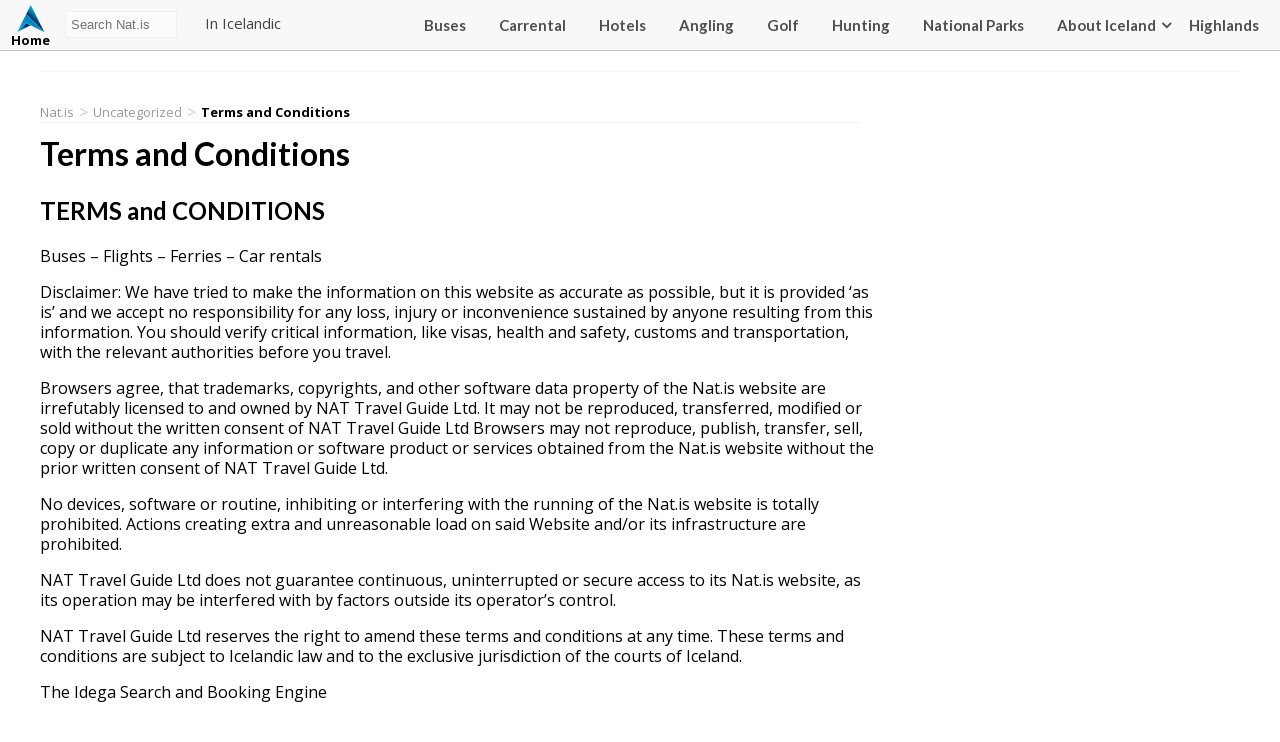

--- FILE ---
content_type: text/html; charset=UTF-8
request_url: https://nat.is/terms-and-conditions/
body_size: 18645
content:

<!DOCTYPE html>
<html lang="en-US" class="no-js">
<head>
	<meta charset="UTF-8">
	<meta name="viewport" content="width=device-width, initial-scale=1">
	<link rel="profile" href="http://gmpg.org/xfn/11">
	
	<link href="https://fonts.googleapis.com/css?family=Lato:400,700|Open+Sans:400,700" rel="stylesheet">
    <link rel="stylesheet" type="text/css" href="https://nat.is/wp-content/themes/nat/css/font-awesome.min.css" />
    <link rel="stylesheet" href="https://nat.is/wp-content/themes/nat/css/frame.css?v=2025-12-16 21:01:023.7">
    <link rel="stylesheet" href="https://nat.is/wp-content/themes/nat/css/karfa.css?v=0.4">
    <link rel="stylesheet" href="https://nat.is/wp-content/themes/nat/css/markers.css?v=0.6">
    <link rel="stylesheet" href="https://nat.is/wp-content/themes/nat/css/flag-icon.css?v=0.7">
    <link rel="stylesheet" href="https://nat.is/wp-content/themes/nat/css/map.css?v=0.7">
    <link href="https://nat.is/wp-content/themes/nat/css/responsive.css?v=1.2" rel="stylesheet">
    <link rel="stylesheet" href="https://nat.is/wp-content/themes/nat/css/weather-icons.min.css">

	<script src="https://ajax.googleapis.com/ajax/libs/jquery/1.12.2/jquery.min.js"></script>
    <script type="text/javascript" src="//code.jquery.com/jquery-migrate-1.2.1.min.js"></script>
    <link rel="stylesheet" href="//code.jquery.com/ui/1.12.1/themes/base/jquery-ui.css">
    <script src="https://code.jquery.com/jquery-1.12.4.js"></script>
    <script src="https://code.jquery.com/ui/1.12.1/jquery-ui.js"></script>

    <script src="https://maps.googleapis.com/maps/api/js?key=AIzaSyBrj1_49U-hCSdMFhxq71uCm3ARXQneMAg"></script>

    <script src="https://nat.is/wp-content/themes/nat/js/richmarker.js"></script>
	<script src="https://nat.is/wp-content/themes/nat/js/instafeed.js"></script>

<meta name="google-site-verification" content="WX-nqCakTOxd3o7lGOxCadGRZowTPLXXr6jq_ytQYVo" />

	<script>(function(html){html.className = html.className.replace(/\bno-js\b/,'js')})(document.documentElement);</script>
<meta name='robots' content='index, follow, max-image-preview:large, max-snippet:-1, max-video-preview:-1' />
	<style>img:is([sizes="auto" i], [sizes^="auto," i]) { contain-intrinsic-size: 3000px 1500px }</style>
	
	<!-- This site is optimized with the Yoast SEO plugin v25.9 - https://yoast.com/wordpress/plugins/seo/ -->
	<title>Terms and Conditions - NAT</title>
	<meta name="description" content="We have tried to make the information on this website as accurate as possible. You should verify critical information, like visas, health and safety, customs and transportation, with the relevant authorities before you travel." />
	<link rel="canonical" href="https://nat.is/terms-and-conditions/" />
	<meta property="og:locale" content="en_US" />
	<meta property="og:type" content="article" />
	<meta property="og:title" content="Terms and Conditions - NAT" />
	<meta property="og:description" content="We have tried to make the information on this website as accurate as possible. You should verify critical information, like visas, health and safety, customs and transportation, with the relevant authorities before you travel." />
	<meta property="og:url" content="https://nat.is/terms-and-conditions/" />
	<meta property="og:site_name" content="NAT" />
	<meta property="article:published_time" content="2021-03-04T16:34:31+00:00" />
	<meta property="article:modified_time" content="2022-05-03T14:54:51+00:00" />
	<meta name="author" content="Jonas" />
	<meta name="twitter:card" content="summary_large_image" />
	<meta name="twitter:label1" content="Written by" />
	<meta name="twitter:data1" content="Jonas" />
	<meta name="twitter:label2" content="Est. reading time" />
	<meta name="twitter:data2" content="6 minutes" />
	<script type="application/ld+json" class="yoast-schema-graph">{"@context":"https://schema.org","@graph":[{"@type":"WebPage","@id":"https://nat.is/terms-and-conditions/","url":"https://nat.is/terms-and-conditions/","name":"Terms and Conditions - NAT","isPartOf":{"@id":"https://nat.is/#website"},"datePublished":"2021-03-04T16:34:31+00:00","dateModified":"2022-05-03T14:54:51+00:00","author":{"@id":"https://nat.is/#/schema/person/3f1ac212b3795c1be1f653434f1c38b2"},"description":"We have tried to make the information on this website as accurate as possible. You should verify critical information, like visas, health and safety, customs and transportation, with the relevant authorities before you travel.","breadcrumb":{"@id":"https://nat.is/terms-and-conditions/#breadcrumb"},"inLanguage":"en-US","potentialAction":[{"@type":"ReadAction","target":["https://nat.is/terms-and-conditions/"]}]},{"@type":"BreadcrumbList","@id":"https://nat.is/terms-and-conditions/#breadcrumb","itemListElement":[{"@type":"ListItem","position":1,"name":"Home","item":"https://nat.is/"},{"@type":"ListItem","position":2,"name":"Terms and Conditions"}]},{"@type":"WebSite","@id":"https://nat.is/#website","url":"https://nat.is/","name":"nat.is","description":"TRAVEL GUIDE OF ICELAND","potentialAction":[{"@type":"SearchAction","target":{"@type":"EntryPoint","urlTemplate":"https://nat.is/?s={search_term_string}"},"query-input":{"@type":"PropertyValueSpecification","valueRequired":true,"valueName":"search_term_string"}}],"inLanguage":"en-US"},{"@type":"Person","@id":"https://nat.is/#/schema/person/3f1ac212b3795c1be1f653434f1c38b2","name":"Jonas","image":{"@type":"ImageObject","inLanguage":"en-US","@id":"https://nat.is/#/schema/person/image/","url":"https://secure.gravatar.com/avatar/6bea341ecf7a6657289fe9398bc3ab509a31419bf2e48e4a18d03a074110a001?s=96&d=mm&r=g","contentUrl":"https://secure.gravatar.com/avatar/6bea341ecf7a6657289fe9398bc3ab509a31419bf2e48e4a18d03a074110a001?s=96&d=mm&r=g","caption":"Jonas"},"url":"https://nat.is/author/jonas/"}]}</script>
	<!-- / Yoast SEO plugin. -->


<link rel='dns-prefetch' href='//secure.gravatar.com' />
<link rel='dns-prefetch' href='//stats.wp.com' />
<link rel='dns-prefetch' href='//v0.wordpress.com' />
<link rel='preconnect' href='//i0.wp.com' />
<link rel="alternate" type="application/rss+xml" title="NAT &raquo; Feed" href="https://nat.is/feed/" />
<link rel="alternate" type="application/rss+xml" title="NAT &raquo; Comments Feed" href="https://nat.is/comments/feed/" />
<link rel="alternate" type="application/rss+xml" title="NAT &raquo; Terms and Conditions Comments Feed" href="https://nat.is/terms-and-conditions/feed/" />
<script type="text/javascript">
/* <![CDATA[ */
window._wpemojiSettings = {"baseUrl":"https:\/\/s.w.org\/images\/core\/emoji\/16.0.1\/72x72\/","ext":".png","svgUrl":"https:\/\/s.w.org\/images\/core\/emoji\/16.0.1\/svg\/","svgExt":".svg","source":{"concatemoji":"https:\/\/nat.is\/wp-includes\/js\/wp-emoji-release.min.js?ver=6.8.3"}};
/*! This file is auto-generated */
!function(s,n){var o,i,e;function c(e){try{var t={supportTests:e,timestamp:(new Date).valueOf()};sessionStorage.setItem(o,JSON.stringify(t))}catch(e){}}function p(e,t,n){e.clearRect(0,0,e.canvas.width,e.canvas.height),e.fillText(t,0,0);var t=new Uint32Array(e.getImageData(0,0,e.canvas.width,e.canvas.height).data),a=(e.clearRect(0,0,e.canvas.width,e.canvas.height),e.fillText(n,0,0),new Uint32Array(e.getImageData(0,0,e.canvas.width,e.canvas.height).data));return t.every(function(e,t){return e===a[t]})}function u(e,t){e.clearRect(0,0,e.canvas.width,e.canvas.height),e.fillText(t,0,0);for(var n=e.getImageData(16,16,1,1),a=0;a<n.data.length;a++)if(0!==n.data[a])return!1;return!0}function f(e,t,n,a){switch(t){case"flag":return n(e,"\ud83c\udff3\ufe0f\u200d\u26a7\ufe0f","\ud83c\udff3\ufe0f\u200b\u26a7\ufe0f")?!1:!n(e,"\ud83c\udde8\ud83c\uddf6","\ud83c\udde8\u200b\ud83c\uddf6")&&!n(e,"\ud83c\udff4\udb40\udc67\udb40\udc62\udb40\udc65\udb40\udc6e\udb40\udc67\udb40\udc7f","\ud83c\udff4\u200b\udb40\udc67\u200b\udb40\udc62\u200b\udb40\udc65\u200b\udb40\udc6e\u200b\udb40\udc67\u200b\udb40\udc7f");case"emoji":return!a(e,"\ud83e\udedf")}return!1}function g(e,t,n,a){var r="undefined"!=typeof WorkerGlobalScope&&self instanceof WorkerGlobalScope?new OffscreenCanvas(300,150):s.createElement("canvas"),o=r.getContext("2d",{willReadFrequently:!0}),i=(o.textBaseline="top",o.font="600 32px Arial",{});return e.forEach(function(e){i[e]=t(o,e,n,a)}),i}function t(e){var t=s.createElement("script");t.src=e,t.defer=!0,s.head.appendChild(t)}"undefined"!=typeof Promise&&(o="wpEmojiSettingsSupports",i=["flag","emoji"],n.supports={everything:!0,everythingExceptFlag:!0},e=new Promise(function(e){s.addEventListener("DOMContentLoaded",e,{once:!0})}),new Promise(function(t){var n=function(){try{var e=JSON.parse(sessionStorage.getItem(o));if("object"==typeof e&&"number"==typeof e.timestamp&&(new Date).valueOf()<e.timestamp+604800&&"object"==typeof e.supportTests)return e.supportTests}catch(e){}return null}();if(!n){if("undefined"!=typeof Worker&&"undefined"!=typeof OffscreenCanvas&&"undefined"!=typeof URL&&URL.createObjectURL&&"undefined"!=typeof Blob)try{var e="postMessage("+g.toString()+"("+[JSON.stringify(i),f.toString(),p.toString(),u.toString()].join(",")+"));",a=new Blob([e],{type:"text/javascript"}),r=new Worker(URL.createObjectURL(a),{name:"wpTestEmojiSupports"});return void(r.onmessage=function(e){c(n=e.data),r.terminate(),t(n)})}catch(e){}c(n=g(i,f,p,u))}t(n)}).then(function(e){for(var t in e)n.supports[t]=e[t],n.supports.everything=n.supports.everything&&n.supports[t],"flag"!==t&&(n.supports.everythingExceptFlag=n.supports.everythingExceptFlag&&n.supports[t]);n.supports.everythingExceptFlag=n.supports.everythingExceptFlag&&!n.supports.flag,n.DOMReady=!1,n.readyCallback=function(){n.DOMReady=!0}}).then(function(){return e}).then(function(){var e;n.supports.everything||(n.readyCallback(),(e=n.source||{}).concatemoji?t(e.concatemoji):e.wpemoji&&e.twemoji&&(t(e.twemoji),t(e.wpemoji)))}))}((window,document),window._wpemojiSettings);
/* ]]> */
</script>
<style id='wp-emoji-styles-inline-css' type='text/css'>

	img.wp-smiley, img.emoji {
		display: inline !important;
		border: none !important;
		box-shadow: none !important;
		height: 1em !important;
		width: 1em !important;
		margin: 0 0.07em !important;
		vertical-align: -0.1em !important;
		background: none !important;
		padding: 0 !important;
	}
</style>
<link rel='stylesheet' id='wp-block-library-css' href='https://nat.is/wp-includes/css/dist/block-library/style.min.css?ver=6.8.3' type='text/css' media='all' />
<style id='classic-theme-styles-inline-css' type='text/css'>
/*! This file is auto-generated */
.wp-block-button__link{color:#fff;background-color:#32373c;border-radius:9999px;box-shadow:none;text-decoration:none;padding:calc(.667em + 2px) calc(1.333em + 2px);font-size:1.125em}.wp-block-file__button{background:#32373c;color:#fff;text-decoration:none}
</style>
<link rel='stylesheet' id='mediaelement-css' href='https://nat.is/wp-includes/js/mediaelement/mediaelementplayer-legacy.min.css?ver=4.2.17' type='text/css' media='all' />
<link rel='stylesheet' id='wp-mediaelement-css' href='https://nat.is/wp-includes/js/mediaelement/wp-mediaelement.min.css?ver=6.8.3' type='text/css' media='all' />
<style id='jetpack-sharing-buttons-style-inline-css' type='text/css'>
.jetpack-sharing-buttons__services-list{display:flex;flex-direction:row;flex-wrap:wrap;gap:0;list-style-type:none;margin:5px;padding:0}.jetpack-sharing-buttons__services-list.has-small-icon-size{font-size:12px}.jetpack-sharing-buttons__services-list.has-normal-icon-size{font-size:16px}.jetpack-sharing-buttons__services-list.has-large-icon-size{font-size:24px}.jetpack-sharing-buttons__services-list.has-huge-icon-size{font-size:36px}@media print{.jetpack-sharing-buttons__services-list{display:none!important}}.editor-styles-wrapper .wp-block-jetpack-sharing-buttons{gap:0;padding-inline-start:0}ul.jetpack-sharing-buttons__services-list.has-background{padding:1.25em 2.375em}
</style>
<style id='global-styles-inline-css' type='text/css'>
:root{--wp--preset--aspect-ratio--square: 1;--wp--preset--aspect-ratio--4-3: 4/3;--wp--preset--aspect-ratio--3-4: 3/4;--wp--preset--aspect-ratio--3-2: 3/2;--wp--preset--aspect-ratio--2-3: 2/3;--wp--preset--aspect-ratio--16-9: 16/9;--wp--preset--aspect-ratio--9-16: 9/16;--wp--preset--color--black: #000000;--wp--preset--color--cyan-bluish-gray: #abb8c3;--wp--preset--color--white: #ffffff;--wp--preset--color--pale-pink: #f78da7;--wp--preset--color--vivid-red: #cf2e2e;--wp--preset--color--luminous-vivid-orange: #ff6900;--wp--preset--color--luminous-vivid-amber: #fcb900;--wp--preset--color--light-green-cyan: #7bdcb5;--wp--preset--color--vivid-green-cyan: #00d084;--wp--preset--color--pale-cyan-blue: #8ed1fc;--wp--preset--color--vivid-cyan-blue: #0693e3;--wp--preset--color--vivid-purple: #9b51e0;--wp--preset--gradient--vivid-cyan-blue-to-vivid-purple: linear-gradient(135deg,rgba(6,147,227,1) 0%,rgb(155,81,224) 100%);--wp--preset--gradient--light-green-cyan-to-vivid-green-cyan: linear-gradient(135deg,rgb(122,220,180) 0%,rgb(0,208,130) 100%);--wp--preset--gradient--luminous-vivid-amber-to-luminous-vivid-orange: linear-gradient(135deg,rgba(252,185,0,1) 0%,rgba(255,105,0,1) 100%);--wp--preset--gradient--luminous-vivid-orange-to-vivid-red: linear-gradient(135deg,rgba(255,105,0,1) 0%,rgb(207,46,46) 100%);--wp--preset--gradient--very-light-gray-to-cyan-bluish-gray: linear-gradient(135deg,rgb(238,238,238) 0%,rgb(169,184,195) 100%);--wp--preset--gradient--cool-to-warm-spectrum: linear-gradient(135deg,rgb(74,234,220) 0%,rgb(151,120,209) 20%,rgb(207,42,186) 40%,rgb(238,44,130) 60%,rgb(251,105,98) 80%,rgb(254,248,76) 100%);--wp--preset--gradient--blush-light-purple: linear-gradient(135deg,rgb(255,206,236) 0%,rgb(152,150,240) 100%);--wp--preset--gradient--blush-bordeaux: linear-gradient(135deg,rgb(254,205,165) 0%,rgb(254,45,45) 50%,rgb(107,0,62) 100%);--wp--preset--gradient--luminous-dusk: linear-gradient(135deg,rgb(255,203,112) 0%,rgb(199,81,192) 50%,rgb(65,88,208) 100%);--wp--preset--gradient--pale-ocean: linear-gradient(135deg,rgb(255,245,203) 0%,rgb(182,227,212) 50%,rgb(51,167,181) 100%);--wp--preset--gradient--electric-grass: linear-gradient(135deg,rgb(202,248,128) 0%,rgb(113,206,126) 100%);--wp--preset--gradient--midnight: linear-gradient(135deg,rgb(2,3,129) 0%,rgb(40,116,252) 100%);--wp--preset--font-size--small: 13px;--wp--preset--font-size--medium: 20px;--wp--preset--font-size--large: 36px;--wp--preset--font-size--x-large: 42px;--wp--preset--spacing--20: 0.44rem;--wp--preset--spacing--30: 0.67rem;--wp--preset--spacing--40: 1rem;--wp--preset--spacing--50: 1.5rem;--wp--preset--spacing--60: 2.25rem;--wp--preset--spacing--70: 3.38rem;--wp--preset--spacing--80: 5.06rem;--wp--preset--shadow--natural: 6px 6px 9px rgba(0, 0, 0, 0.2);--wp--preset--shadow--deep: 12px 12px 50px rgba(0, 0, 0, 0.4);--wp--preset--shadow--sharp: 6px 6px 0px rgba(0, 0, 0, 0.2);--wp--preset--shadow--outlined: 6px 6px 0px -3px rgba(255, 255, 255, 1), 6px 6px rgba(0, 0, 0, 1);--wp--preset--shadow--crisp: 6px 6px 0px rgba(0, 0, 0, 1);}:where(.is-layout-flex){gap: 0.5em;}:where(.is-layout-grid){gap: 0.5em;}body .is-layout-flex{display: flex;}.is-layout-flex{flex-wrap: wrap;align-items: center;}.is-layout-flex > :is(*, div){margin: 0;}body .is-layout-grid{display: grid;}.is-layout-grid > :is(*, div){margin: 0;}:where(.wp-block-columns.is-layout-flex){gap: 2em;}:where(.wp-block-columns.is-layout-grid){gap: 2em;}:where(.wp-block-post-template.is-layout-flex){gap: 1.25em;}:where(.wp-block-post-template.is-layout-grid){gap: 1.25em;}.has-black-color{color: var(--wp--preset--color--black) !important;}.has-cyan-bluish-gray-color{color: var(--wp--preset--color--cyan-bluish-gray) !important;}.has-white-color{color: var(--wp--preset--color--white) !important;}.has-pale-pink-color{color: var(--wp--preset--color--pale-pink) !important;}.has-vivid-red-color{color: var(--wp--preset--color--vivid-red) !important;}.has-luminous-vivid-orange-color{color: var(--wp--preset--color--luminous-vivid-orange) !important;}.has-luminous-vivid-amber-color{color: var(--wp--preset--color--luminous-vivid-amber) !important;}.has-light-green-cyan-color{color: var(--wp--preset--color--light-green-cyan) !important;}.has-vivid-green-cyan-color{color: var(--wp--preset--color--vivid-green-cyan) !important;}.has-pale-cyan-blue-color{color: var(--wp--preset--color--pale-cyan-blue) !important;}.has-vivid-cyan-blue-color{color: var(--wp--preset--color--vivid-cyan-blue) !important;}.has-vivid-purple-color{color: var(--wp--preset--color--vivid-purple) !important;}.has-black-background-color{background-color: var(--wp--preset--color--black) !important;}.has-cyan-bluish-gray-background-color{background-color: var(--wp--preset--color--cyan-bluish-gray) !important;}.has-white-background-color{background-color: var(--wp--preset--color--white) !important;}.has-pale-pink-background-color{background-color: var(--wp--preset--color--pale-pink) !important;}.has-vivid-red-background-color{background-color: var(--wp--preset--color--vivid-red) !important;}.has-luminous-vivid-orange-background-color{background-color: var(--wp--preset--color--luminous-vivid-orange) !important;}.has-luminous-vivid-amber-background-color{background-color: var(--wp--preset--color--luminous-vivid-amber) !important;}.has-light-green-cyan-background-color{background-color: var(--wp--preset--color--light-green-cyan) !important;}.has-vivid-green-cyan-background-color{background-color: var(--wp--preset--color--vivid-green-cyan) !important;}.has-pale-cyan-blue-background-color{background-color: var(--wp--preset--color--pale-cyan-blue) !important;}.has-vivid-cyan-blue-background-color{background-color: var(--wp--preset--color--vivid-cyan-blue) !important;}.has-vivid-purple-background-color{background-color: var(--wp--preset--color--vivid-purple) !important;}.has-black-border-color{border-color: var(--wp--preset--color--black) !important;}.has-cyan-bluish-gray-border-color{border-color: var(--wp--preset--color--cyan-bluish-gray) !important;}.has-white-border-color{border-color: var(--wp--preset--color--white) !important;}.has-pale-pink-border-color{border-color: var(--wp--preset--color--pale-pink) !important;}.has-vivid-red-border-color{border-color: var(--wp--preset--color--vivid-red) !important;}.has-luminous-vivid-orange-border-color{border-color: var(--wp--preset--color--luminous-vivid-orange) !important;}.has-luminous-vivid-amber-border-color{border-color: var(--wp--preset--color--luminous-vivid-amber) !important;}.has-light-green-cyan-border-color{border-color: var(--wp--preset--color--light-green-cyan) !important;}.has-vivid-green-cyan-border-color{border-color: var(--wp--preset--color--vivid-green-cyan) !important;}.has-pale-cyan-blue-border-color{border-color: var(--wp--preset--color--pale-cyan-blue) !important;}.has-vivid-cyan-blue-border-color{border-color: var(--wp--preset--color--vivid-cyan-blue) !important;}.has-vivid-purple-border-color{border-color: var(--wp--preset--color--vivid-purple) !important;}.has-vivid-cyan-blue-to-vivid-purple-gradient-background{background: var(--wp--preset--gradient--vivid-cyan-blue-to-vivid-purple) !important;}.has-light-green-cyan-to-vivid-green-cyan-gradient-background{background: var(--wp--preset--gradient--light-green-cyan-to-vivid-green-cyan) !important;}.has-luminous-vivid-amber-to-luminous-vivid-orange-gradient-background{background: var(--wp--preset--gradient--luminous-vivid-amber-to-luminous-vivid-orange) !important;}.has-luminous-vivid-orange-to-vivid-red-gradient-background{background: var(--wp--preset--gradient--luminous-vivid-orange-to-vivid-red) !important;}.has-very-light-gray-to-cyan-bluish-gray-gradient-background{background: var(--wp--preset--gradient--very-light-gray-to-cyan-bluish-gray) !important;}.has-cool-to-warm-spectrum-gradient-background{background: var(--wp--preset--gradient--cool-to-warm-spectrum) !important;}.has-blush-light-purple-gradient-background{background: var(--wp--preset--gradient--blush-light-purple) !important;}.has-blush-bordeaux-gradient-background{background: var(--wp--preset--gradient--blush-bordeaux) !important;}.has-luminous-dusk-gradient-background{background: var(--wp--preset--gradient--luminous-dusk) !important;}.has-pale-ocean-gradient-background{background: var(--wp--preset--gradient--pale-ocean) !important;}.has-electric-grass-gradient-background{background: var(--wp--preset--gradient--electric-grass) !important;}.has-midnight-gradient-background{background: var(--wp--preset--gradient--midnight) !important;}.has-small-font-size{font-size: var(--wp--preset--font-size--small) !important;}.has-medium-font-size{font-size: var(--wp--preset--font-size--medium) !important;}.has-large-font-size{font-size: var(--wp--preset--font-size--large) !important;}.has-x-large-font-size{font-size: var(--wp--preset--font-size--x-large) !important;}
:where(.wp-block-post-template.is-layout-flex){gap: 1.25em;}:where(.wp-block-post-template.is-layout-grid){gap: 1.25em;}
:where(.wp-block-columns.is-layout-flex){gap: 2em;}:where(.wp-block-columns.is-layout-grid){gap: 2em;}
:root :where(.wp-block-pullquote){font-size: 1.5em;line-height: 1.6;}
</style>
<link rel='stylesheet' id='dashicons-css' href='https://nat.is/wp-includes/css/dashicons.min.css?ver=6.8.3' type='text/css' media='all' />
<link rel='stylesheet' id='mmenu-css' href='https://nat.is/wp-content/plugins/mmenu/css/mmenu.css?ver=7' type='text/css' media='all' />
<link rel='stylesheet' id='genericons-css' href='https://nat.is/wp-content/plugins/jetpack/_inc/genericons/genericons/genericons.css?ver=3.1' type='text/css' media='all' />
<link rel='stylesheet' id='Nat-style-css' href='https://nat.is/wp-content/themes/nat/style.css?ver=6.8.3' type='text/css' media='all' />
<style id='Nat-style-inline-css' type='text/css'>

		/* Custom Link Color */
		.menu-toggle:hover,
		.menu-toggle:focus,
		a,
		.main-navigation a:hover,
		.main-navigation a:focus,
		.dropdown-toggle:hover,
		.dropdown-toggle:focus,
		.social-navigation a:hover:before,
		.social-navigation a:focus:before,
		.post-navigation a:hover .post-title,
		.post-navigation a:focus .post-title,
		.tagcloud a:hover,
		.tagcloud a:focus,
		.site-branding .site-title a:hover,
		.site-branding .site-title a:focus,
		.entry-title a:hover,
		.entry-title a:focus,
		.entry-footer a:hover,
		.entry-footer a:focus,
		.comment-metadata a:hover,
		.comment-metadata a:focus,
		.pingback .comment-edit-link:hover,
		.pingback .comment-edit-link:focus,
		.comment-reply-link,
		.comment-reply-link:hover,
		.comment-reply-link:focus,
		.required,
		.site-info a:hover,
		.site-info a:focus {
			color: #000a96;
		}

		mark,
		ins,
		button:hover,
		button:focus,
		input[type="button"]:hover,
		input[type="button"]:focus,
		input[type="reset"]:hover,
		input[type="reset"]:focus,
		input[type="submit"]:hover,
		input[type="submit"]:focus,
		.pagination .prev:hover,
		.pagination .prev:focus,
		.pagination .next:hover,
		.pagination .next:focus,
		.widget_calendar tbody a,
		.page-links a:hover,
		.page-links a:focus {
			background-color: #000a96;
		}

		input[type="text"]:focus,
		input[type="email"]:focus,
		input[type="url"]:focus,
		input[type="password"]:focus,
		input[type="search"]:focus,
		textarea:focus,
		.tagcloud a:hover,
		.tagcloud a:focus,
		.menu-toggle:hover,
		.menu-toggle:focus {
			border-color: #000a96;
		}

		@media screen and (min-width: 56.875em) {
			.main-navigation li:hover > a,
			.main-navigation li.focus > a {
				color: #000a96;
			}
		}
	
</style>
<!--[if lt IE 10]>
<link rel='stylesheet' id='Nat-ie-css' href='https://nat.is/wp-content/themes/nat/css/ie.css?ver=20160412' type='text/css' media='all' />
<![endif]-->
<!--[if lt IE 9]>
<link rel='stylesheet' id='Nat-ie8-css' href='https://nat.is/wp-content/themes/nat/css/ie8.css?ver=20160412' type='text/css' media='all' />
<![endif]-->
<!--[if lt IE 8]>
<link rel='stylesheet' id='Nat-ie7-css' href='https://nat.is/wp-content/themes/nat/css/ie7.css?ver=20160412' type='text/css' media='all' />
<![endif]-->
<link rel='stylesheet' id='tablepress-default-css' href='https://nat.is/wp-content/tablepress-combined.min.css?ver=11' type='text/css' media='all' />
<script type="text/javascript" src="https://nat.is/wp-includes/js/jquery/jquery.min.js?ver=3.7.1" id="jquery-core-js"></script>
<script type="text/javascript" src="https://nat.is/wp-includes/js/jquery/jquery-migrate.min.js?ver=3.4.1" id="jquery-migrate-js"></script>
<script type="text/javascript" src="https://nat.is/wp-content/plugins/mmenu/js/mmenu.js?ver=7" id="mmenu-js"></script>
<!--[if lt IE 9]>
<script type="text/javascript" src="https://nat.is/wp-content/themes/nat/js/html5.js?ver=3.7.3" id="Nat-html5-js"></script>
<![endif]-->
<link rel="https://api.w.org/" href="https://nat.is/wp-json/" /><link rel="alternate" title="JSON" type="application/json" href="https://nat.is/wp-json/wp/v2/posts/33464" /><link rel="EditURI" type="application/rsd+xml" title="RSD" href="https://nat.is/xmlrpc.php?rsd" />
<meta name="generator" content="WordPress 6.8.3" />
<link rel='shortlink' href='https://wp.me/p8LOZ6-8HK' />
<link rel="alternate" title="oEmbed (JSON)" type="application/json+oembed" href="https://nat.is/wp-json/oembed/1.0/embed?url=https%3A%2F%2Fnat.is%2Fterms-and-conditions%2F" />
<link rel="alternate" title="oEmbed (XML)" type="text/xml+oembed" href="https://nat.is/wp-json/oembed/1.0/embed?url=https%3A%2F%2Fnat.is%2Fterms-and-conditions%2F&#038;format=xml" />
	<style>img#wpstats{display:none}</style>
		<meta name="generator" content="Elementor 3.31.4; features: e_font_icon_svg, additional_custom_breakpoints; settings: css_print_method-external, google_font-enabled, font_display-swap">
<style type="text/css">.recentcomments a{display:inline !important;padding:0 !important;margin:0 !important;}</style>			<style>
				.e-con.e-parent:nth-of-type(n+4):not(.e-lazyloaded):not(.e-no-lazyload),
				.e-con.e-parent:nth-of-type(n+4):not(.e-lazyloaded):not(.e-no-lazyload) * {
					background-image: none !important;
				}
				@media screen and (max-height: 1024px) {
					.e-con.e-parent:nth-of-type(n+3):not(.e-lazyloaded):not(.e-no-lazyload),
					.e-con.e-parent:nth-of-type(n+3):not(.e-lazyloaded):not(.e-no-lazyload) * {
						background-image: none !important;
					}
				}
				@media screen and (max-height: 640px) {
					.e-con.e-parent:nth-of-type(n+2):not(.e-lazyloaded):not(.e-no-lazyload),
					.e-con.e-parent:nth-of-type(n+2):not(.e-lazyloaded):not(.e-no-lazyload) * {
						background-image: none !important;
					}
				}
			</style>
			
</head>

<body class="wp-singular post-template-default single single-post postid-33464 single-format-standard wp-theme-nat group-blog elementor-default elementor-kit-53647">

	<header>
        <div class="wrapper_">
            <a href="https://nat.is/" title="NAT" rel="home" class="logo ">Nat<span>Home</span></a>
            <div id="searchbox">
                <form role="search" method="get" class="search-form" action="https://nat.is/">
                    <input type="text" placeholder="Search Nat.is" id="searchinputbox" value="" onkeyup="showResult(this.value)" name="s" >
                    <div id="livesearch"></div>&nbsp;&nbsp;&nbsp;&nbsp;&nbsp;
                    <a href="https://www.is.nat.is/"  target="_blank">In Icelandic</a>
                </form>
            </div>
            <menu class="adal">
                <div class="wrapper_">
                    <div class="karfan">
                        <div class='ikorfu'>Cart <span class='empty'>0</span></div>                    </div>
                    <div id="menu-location-secondary" class="menu-menu-container"><ul id="menu-menu" class="menu"><li id="menu-item-52685" class="menu-item menu-item-type-custom menu-item-object-custom menu-item-52685"><a href="https://nat.is/bus-schedule-in-iceland/">Buses</a></li>
<li id="menu-item-52689" class="menu-item menu-item-type-post_type menu-item-object-page menu-item-52689"><a href="https://nat.is/car-rental-iceland/">Carrental</a></li>
<li id="menu-item-52690" class="menu-item menu-item-type-custom menu-item-object-custom menu-item-52690"><a href="https://nat.is/accommodation-iceland/">Hotels</a></li>
<li id="menu-item-52839" class="menu-item menu-item-type-post_type menu-item-object-page menu-item-52839"><a href="https://nat.is/angling/">Angling</a></li>
<li id="menu-item-52840" class="menu-item menu-item-type-post_type menu-item-object-page menu-item-52840"><a href="https://nat.is/golf-in-iceland/">Golf</a></li>
<li id="menu-item-53060" class="menu-item menu-item-type-post_type menu-item-object-page menu-item-53060"><a href="https://nat.is/hunting-in-iceland/">Hunting</a></li>
<li id="menu-item-58726" class="menu-item menu-item-type-post_type menu-item-object-page menu-item-58726"><a href="https://nat.is/national-parks/">National Parks</a></li>
<li id="menu-item-5041" class="menu-item menu-item-type-taxonomy menu-item-object-category menu-item-5041"><a href="https://nat.is/category/about-iceland/">About Iceland</a></li>
<li id="menu-item-52686" class="menu-item menu-item-type-custom menu-item-object-custom menu-item-has-children menu-item-52686"><a href="#">Highlands</a>
<ul class="sub-menu">
	<li id="menu-item-53061" class="menu-item menu-item-type-post_type menu-item-object-page menu-item-53061"><a href="https://nat.is/x-camping-in-highlands/">Camping</a></li>
	<li id="menu-item-53062" class="menu-item menu-item-type-post_type menu-item-object-page menu-item-53062"><a href="https://nat.is/accommodation-iceland/highland/">Accommodation</a></li>
	<li id="menu-item-52688" class="menu-item menu-item-type-custom menu-item-object-custom menu-item-52688"><a href="https://nat.is/mountain-huts-in-iceland/">Mountain Huts</a></li>
	<li id="menu-item-52837" class="menu-item menu-item-type-custom menu-item-object-custom menu-item-52837"><a href="https://nat.is/hiking-in-iceland/highland/">Hiking</a></li>
	<li id="menu-item-53063" class="menu-item menu-item-type-post_type menu-item-object-page menu-item-53063"><a href="https://nat.is/angling-in-iceland/highland/">Angling</a></li>
</ul>
</li>
</ul></div>                </div>
            </menu>

            <menu class="nedri">
                <div class="wrapper_">
                    <div class="menu"><ul>
<li class="page_item page-item-5191"><a href="https://nat.is/about/">About..</a></li>
<li class="page_item page-item-22757 page_item_has_children"><a href="https://nat.is/accommodation-iceland/">Accommodations: Hotels, Guesthouses, Hostels and Camping</a>
<ul class='children'>
	<li class="page_item page-item-22998"><a href="https://nat.is/accommodation-iceland/capital_region/">Accommodation Capital Region</a></li>
	<li class="page_item page-item-23027"><a href="https://nat.is/accommodation-iceland/east/">Accommodation East</a></li>
	<li class="page_item page-item-23033"><a href="https://nat.is/accommodation-iceland/highland/">Accommodation Highlands and Interior</a></li>
	<li class="page_item page-item-23006"><a href="https://nat.is/accommodation-iceland/north/">Accommodation North</a></li>
	<li class="page_item page-item-23009"><a href="https://nat.is/accommodation-iceland/south/">Accommodation South</a></li>
	<li class="page_item page-item-23031"><a href="https://nat.is/accommodation-iceland/southwest/">Accommodation Southwest</a></li>
	<li class="page_item page-item-23037"><a href="https://nat.is/accommodation-iceland/strandir/">Accommodation Strandir</a></li>
	<li class="page_item page-item-23029"><a href="https://nat.is/accommodation-iceland/westfjords/">Accommodation Westfjords</a></li>
	<li class="page_item page-item-23023"><a href="https://nat.is/accommodation-iceland/west-iceland/">West Iceland</a></li>
</ul>
</li>
<li class="page_item page-item-50223"><a href="https://nat.is/angling/">Angling</a></li>
<li class="page_item page-item-23215"><a href="https://nat.is/angling-in-icelandwest/">Angling West</a></li>
<li class="page_item page-item-17363 page_item_has_children"><a href="https://nat.is/angling-in-iceland/">Angling, Fishing in Iceland</a>
<ul class='children'>
	<li class="page_item page-item-23192"><a href="https://nat.is/angling-in-iceland/capital_region/">Angling Capital Region</a></li>
	<li class="page_item page-item-23206"><a href="https://nat.is/angling-in-iceland/east/">Angling East</a></li>
	<li class="page_item page-item-23204"><a href="https://nat.is/angling-in-iceland/highland/">Angling Highlands</a></li>
	<li class="page_item page-item-21643"><a href="https://nat.is/angling-in-iceland/north/">Angling in North Iceland</a></li>
	<li class="page_item page-item-23202"><a href="https://nat.is/angling-in-iceland/south/">Angling South</a></li>
	<li class="page_item page-item-23194"><a href="https://nat.is/angling-in-iceland/southwest/">Angling Southwest</a></li>
	<li class="page_item page-item-23198"><a href="https://nat.is/angling-in-iceland/strandir/">Angling Strandir</a></li>
	<li class="page_item page-item-23196"><a href="https://nat.is/angling-in-iceland/westfjords/">Angling Westfjords</a></li>
</ul>
</li>
<li class="page_item page-item-10545 page_item_has_children"><a href="https://nat.is/bus-schedules/">BUS SCHEDULES</a>
<ul class='children'>
	<li class="page_item page-item-14481"><a href="https://nat.is/bus-schedules/landmannalaugar-reykjavik-2/">Landmannalaugar and Reykjavik</a></li>
	<li class="page_item page-item-14310"><a href="https://nat.is/bus-schedules/landmannalaugar-reykjavik/">Landmannalaugar and Reykjavik</a></li>
	<li class="page_item page-item-14780 page_item_has_children"><a href="https://nat.is/bus-schedules/transport-search-new/">Transport search new</a>
	<ul class='children'>
		<li class="page_item page-item-14783"><a href="https://nat.is/bus-schedules/transport-search-new/results/">results</a></li>
	</ul>
</li>
	<li class="page_item page-item-14283 page_item_has_children"><a href="https://nat.is/bus-schedules/transport-search/">transport-search</a>
	<ul class='children'>
		<li class="page_item page-item-14286"><a href="https://nat.is/bus-schedules/transport-search/results/">results</a></li>
	</ul>
</li>
</ul>
</li>
<li class="page_item page-item-14309"><a href="https://nat.is/bus-to-and-from-landmannalaugar/">Bus to and from Landmannalaugar</a></li>
<li class="page_item page-item-31969 page_item_has_children"><a href="https://nat.is/camping-in-west-iceland/">Camping</a>
<ul class='children'>
	<li class="page_item page-item-10862"><a href="https://nat.is/camping-in-west-iceland/camping-in-iceland/">Camping In Iceland</a></li>
</ul>
</li>
<li class="page_item page-item-41183"><a href="https://nat.is/camping-gears-for-iceland/">Camping gears for Iceland</a></li>
<li class="page_item page-item-41146"><a href="https://nat.is/x-camping-in-east/">Camping in East</a></li>
<li class="page_item page-item-41153"><a href="https://nat.is/x-camping-in-highlands/">Camping in Highlands</a></li>
<li class="page_item page-item-41144"><a href="https://nat.is/x-camping-in-north/">Camping in North</a></li>
<li class="page_item page-item-40449"><a href="https://nat.is/x-camping-in-reykjanes/">Camping in Reykjanes</a></li>
<li class="page_item page-item-41120"><a href="https://nat.is/x-camping-in-reykjavik-area/">Camping in Reykjavik Area</a></li>
<li class="page_item page-item-41148"><a href="https://nat.is/x-camping-in-south/">Camping in South</a></li>
<li class="page_item page-item-41151"><a href="https://nat.is/x-camping-in-strandir/">Camping in Strandir</a></li>
<li class="page_item page-item-41138"><a href="https://nat.is/x-camping-in-west/">Camping in West</a></li>
<li class="page_item page-item-41141"><a href="https://nat.is/x-camping-in-westfjords/">Camping in Westfjords</a></li>
<li class="page_item page-item-45144"><a href="https://nat.is/camping-south-iceland/">Camping South Iceland</a></li>
<li class="page_item page-item-23450"><a href="https://nat.is/car-rental-iceland/">Car rental Iceland</a></li>
<li class="page_item page-item-6413 page_item_has_children"><a href="https://nat.is/checkout/">Checkout</a>
<ul class='children'>
	<li class="page_item page-item-14242"><a href="https://nat.is/checkout/receipt/">Receipt</a></li>
</ul>
</li>
<li class="page_item page-item-14785 page_item_has_children"><a href="https://nat.is/checkout-new/">Checkout new</a>
<ul class='children'>
	<li class="page_item page-item-14787"><a href="https://nat.is/checkout-new/receipt/">Receipt</a></li>
</ul>
</li>
<li class="page_item page-item-5195"><a href="https://nat.is/contact/">Contact</a></li>
<li class="page_item page-item-6863 page_item_has_children"><a href="https://nat.is/disclaimer/">Disclaimer</a>
<ul class='children'>
	<li class="page_item page-item-6865"><a href="https://nat.is/disclaimer/privacy-statement/">Privacy Statement</a></li>
</ul>
</li>
<li class="page_item page-item-10752"><a href="https://nat.is/dressing-new/">DRESSING UP – FOR A NEW NAT.IS EXPERIENCE..</a></li>
<li class="page_item page-item-53650"><a href="https://nat.is/forsidanat/">forsidanat</a></li>
<li class="page_item page-item-52646"><a href="https://nat.is/forsida/">Forsíða</a></li>
<li class="page_item page-item-16676"><a href="https://nat.is/golf-in-iceland/">Golf in Iceland</a></li>
<li class="page_item page-item-9964"><a href="https://nat.is/hafdu-samband/">Hafðu samband</a></li>
<li class="page_item page-item-52803"><a href="https://nat.is/hiking/">Hiking</a></li>
<li class="page_item page-item-52808"><a href="https://nat.is/hiking-in-iceland-2/">Hiking in Iceland</a></li>
<li class="page_item page-item-10875"><a href="https://nat.is/hiking-in-iceland/">Hiking in Iceland</a></li>
<li class="page_item page-item-664"><a href="https://nat.is/hiking-in-west-iceland/">Hiking in West Iceland</a></li>
<li class="page_item page-item-240"><a href="https://nat.is/hiking-in-westfjords/">Hiking in Westfjords</a></li>
<li class="page_item page-item-18779"><a href="https://nat.is/horseriding-in-iceland/">Horseriding in Iceland</a></li>
<li class="page_item page-item-11553"><a href="https://nat.is/hotels-in-iceland/">Hotels in Iceland</a></li>
<li class="page_item page-item-17996"><a href="https://nat.is/hunting-in-iceland/">Hunting in Iceland</a></li>
<li class="page_item page-item-11505"><a href="https://nat.is/icelandic-forests/">Icelandic Forests</a></li>
<li class="page_item page-item-16775"><a href="https://nat.is/lake-fishing/">Lake Fishing</a></li>
<li class="page_item page-item-11435"><a href="https://nat.is/leit/">Leit</a></li>
<li class="page_item page-item-4239"><a href="https://nat.is/maps/">Maps</a></li>
<li class="page_item page-item-11112"><a href="https://nat.is/mountain-huts-in-iceland/">Mountain Huts</a></li>
<li class="page_item page-item-30984"><a href="https://nat.is/murders-and-executions/">Murders and Executions According to Sturlunga Saga</a></li>
<li class="page_item page-item-58722"><a href="https://nat.is/national-parks/">National Parks</a></li>
<li class="page_item page-item-15715"><a href="https://nat.is/national-power-company-iceland/">National Power Company Iceland</a></li>
<li class="page_item page-item-4237"><a href="https://nat.is/news-blog/">News &#038; Blog</a></li>
<li class="page_item page-item-14236"><a href="https://nat.is/rent-a-car/">Rent a car</a></li>
<li class="page_item page-item-18507"><a href="https://nat.is/reykjavik-area-museums-and-galleries/">Reykjavik area Museums and Galleries</a></li>
<li class="page_item page-item-4241"><a href="https://nat.is/safe-journey/">Safe Journey</a></li>
<li class="page_item page-item-28840 page_item_has_children"><a href="https://nat.is/saga-trail/">Saga Trail</a>
<ul class='children'>
	<li class="page_item page-item-30146"><a href="https://nat.is/saga-trail/saga-trail-east/">Saga Trail East</a></li>
	<li class="page_item page-item-30191"><a href="https://nat.is/saga-trail/saga-trail-highland/">Saga Trail Highland</a></li>
	<li class="page_item page-item-30139"><a href="https://nat.is/saga-trail/saga-trail-north/">Saga Trail North</a></li>
	<li class="page_item page-item-30153"><a href="https://nat.is/saga-trail/saga-trail-reykjanes/">Saga Trail Reykjanes</a></li>
	<li class="page_item page-item-30150"><a href="https://nat.is/saga-trail/saga-trail-reykjavik-area/">Saga Trail Reykjavik Area</a></li>
	<li class="page_item page-item-28873"><a href="https://nat.is/saga-trail/saga-trail-south/">Saga Trail South</a></li>
	<li class="page_item page-item-30148"><a href="https://nat.is/saga-trail/saga-trail-strandir/">Saga Trail Strandir</a></li>
	<li class="page_item page-item-30141"><a href="https://nat.is/saga-trail/saga-trail-west/">Saga Trail West</a></li>
	<li class="page_item page-item-30144"><a href="https://nat.is/saga-trail/saga-trail-westfjord/">Saga Trail Westfjord</a></li>
</ul>
</li>
<li class="page_item page-item-23836"><a href="https://nat.is/salmon-fishing-in-icelandwest/">Salmon fishing</a></li>
<li class="page_item page-item-16084 page_item_has_children"><a href="https://nat.is/salmon-fishing-in-iceland/">Salmon fishing</a>
<ul class='children'>
	<li class="page_item page-item-23151"><a href="https://nat.is/salmon-fishing-in-iceland/north/">Salmon</a></li>
	<li class="page_item page-item-23817"><a href="https://nat.is/salmon-fishing-in-iceland/east/">Salmon fishing</a></li>
	<li class="page_item page-item-23821"><a href="https://nat.is/salmon-fishing-in-iceland/south/">Salmon fishing</a></li>
	<li class="page_item page-item-23824"><a href="https://nat.is/salmon-fishing-in-iceland/capital_region/">Salmon fishing</a></li>
	<li class="page_item page-item-23827"><a href="https://nat.is/salmon-fishing-in-iceland/southwest/">Salmon fishing</a></li>
	<li class="page_item page-item-23830"><a href="https://nat.is/salmon-fishing-in-iceland/westfjords/">Salmon fishing</a></li>
	<li class="page_item page-item-23833"><a href="https://nat.is/salmon-fishing-in-iceland/highland/">Salmon fishing</a></li>
	<li class="page_item page-item-23145"><a href="https://nat.is/salmon-fishing-in-iceland/strandir/">Strandir</a></li>
</ul>
</li>
<li class="page_item page-item-2"><a href="https://nat.is/sample-page/">Sample Page</a></li>
<li class="page_item page-item-5193"><a href="https://nat.is/sources/">Sources</a></li>
<li class="page_item page-item-22025"><a href="https://nat.is/sports-in-iceland/">Sports in Iceland</a></li>
<li class="page_item page-item-11579"><a href="https://nat.is/swimming-pools-iceland/">Swimming Pools in Iceland</a></li>
<li class="page_item page-item-3561 page_item_has_children"><a href="https://nat.is/the-nine-wonders-of-iceland/">The Nine Wonders of Iceland</a>
<ul class='children'>
	<li class="page_item page-item-6880"><a href="https://nat.is/the-nine-wonders-of-iceland/reykjavik-area/">Reykjavik Travel Guide</a></li>
	<li class="page_item page-item-3563"><a href="https://nat.is/the-nine-wonders-of-iceland/south-west/">Reykjanes Travel Guide</a></li>
	<li class="page_item page-item-3585"><a href="https://nat.is/the-nine-wonders-of-iceland/west-iceland/">West Iceland Travel Guide</a></li>
	<li class="page_item page-item-3595"><a href="https://nat.is/the-nine-wonders-of-iceland/westfjords/">Westfjords Travel Guide</a></li>
	<li class="page_item page-item-6875"><a href="https://nat.is/the-nine-wonders-of-iceland/strandir/">Strandir Travel Guide</a></li>
	<li class="page_item page-item-3591"><a href="https://nat.is/the-nine-wonders-of-iceland/north-iceland/">North Iceland Travel Guide</a></li>
	<li class="page_item page-item-3579"><a href="https://nat.is/the-nine-wonders-of-iceland/south-iceland/">South Iceland Travel guide</a></li>
	<li class="page_item page-item-3571"><a href="https://nat.is/the-nine-wonders-of-iceland/highlands/">Highlands The Interior</a></li>
	<li class="page_item page-item-3593"><a href="https://nat.is/the-nine-wonders-of-iceland/east-iceland/">East Iceland Travel Guide</a></li>
</ul>
</li>
<li class="page_item page-item-14226 page_item_has_children"><a href="https://nat.is/tours/">Tours</a>
<ul class='children'>
	<li class="page_item page-item-14229"><a href="https://nat.is/tours/detail/">Detail</a></li>
	<li class="page_item page-item-42464"><a href="https://nat.is/tours/popular-tours/">Popular tours</a></li>
</ul>
</li>
<li class="page_item page-item-2434 page_item_has_children"><a href="https://nat.is/towns/">Towns</a>
<ul class='children'>
	<li class="page_item page-item-2438"><a href="https://nat.is/towns/towns-in-east-iceland/">Towns in East Iceland</a></li>
	<li class="page_item page-item-2436"><a href="https://nat.is/towns/towns-in-north-iceland/">Towns in North Iceland</a></li>
	<li class="page_item page-item-2440"><a href="https://nat.is/towns/towns-in-south-iceland/">Towns in South Iceland</a></li>
	<li class="page_item page-item-2443"><a href="https://nat.is/towns/towns-in-southwest-iceland/">Towns in Southwest Iceland</a></li>
	<li class="page_item page-item-2445"><a href="https://nat.is/towns/towns-in-west-iceland/">Towns in West Iceland</a></li>
	<li class="page_item page-item-2447"><a href="https://nat.is/towns/towns-in-westfjords/">Towns in Westfjords</a></li>
</ul>
</li>
<li class="page_item page-item-4086"><a href="https://nat.is/travel-market/">Travel Market</a></li>
<li class="page_item page-item-16769 page_item_has_children"><a href="https://nat.is/trout-and-char-fishing/">Trout and Char fishing</a>
<ul class='children'>
	<li class="page_item page-item-23686"><a href="https://nat.is/trout-and-char-fishing/capital_region/">Trout</a></li>
	<li class="page_item page-item-23680"><a href="https://nat.is/trout-and-char-fishing/east/">Trout and char</a></li>
	<li class="page_item page-item-23683"><a href="https://nat.is/trout-and-char-fishing/south/">Trout and char</a></li>
	<li class="page_item page-item-23688"><a href="https://nat.is/trout-and-char-fishing/southwest/">Trout and char</a></li>
	<li class="page_item page-item-23690"><a href="https://nat.is/trout-and-char-fishing/strandir/">Trout and char</a></li>
	<li class="page_item page-item-23692"><a href="https://nat.is/trout-and-char-fishing/westfjords/">Trout and char</a></li>
	<li class="page_item page-item-23694"><a href="https://nat.is/trout-and-char-fishing/highland/">Trout and char</a></li>
	<li class="page_item page-item-23696"><a href="https://nat.is/trout-and-char-fishing/north/">Trout and char</a></li>
</ul>
</li>
<li class="page_item page-item-23698"><a href="https://nat.is/trout-and-char-fishingwest/">West</a></li>
<li class="page_item page-item-21628"><a href="https://nat.is/wintersport-in-iceland/">Wintersports in Iceland</a></li>
<li class="page_item page-item-4064 page_item_has_children"><a href="https://nat.is/travel-guide/">Travel Guide</a>
<ul class='children'>
	<li class="page_item page-item-26861"><a href="https://nat.is/travel-guide/restaurants-in-iceland/">Restaurants in Iceland</a></li>
	<li class="page_item page-item-44930"><a href="https://nat.is/travel-guide/travel-guide-around-iceland/">Travel Guide around Iceland</a></li>
</ul>
</li>
<li class="page_item page-item-10680 page_item_has_children"><a href="https://nat.is/camping-areas/">Camping Areas</a>
<ul class='children'>
	<li class="page_item page-item-10682"><a href="https://nat.is/camping-areas/camping-south-iceland/">Camping &#8211; South Iceland</a></li>
</ul>
</li>
</ul></div>
                </div>
            </menu>
        </div>
    </header>
        <div class="submenu">
        <div id="svunta_menu-item-5041" class="rammi">
            <div class="padding">
                <ul>
                    <li class="page_item page_item_has_children" ><a href="https://nat.is/category/about-iceland/facts-and-figures/" title="View all posts in Facts and figures" >Facts and figures <span> (12)</span></a> <ul class="children"><li class="mamma " ><a href="https://nat.is/category/about-iceland/facts-and-figures/highest-largest/" title="View all posts in Highest - Largest" >Highest - Largest <span> (8)</span></a></li><li class="mamma " ><a href="https://nat.is/category/about-iceland/facts-and-figures/sunrise-sunset/" title="View all posts in Sunrise - Sunset" >Sunrise - Sunset <span> (3)</span></a></li></ul></li><li class="page_item page_item_has_children" ><a href="https://nat.is/category/about-iceland/geography-and-nature/" title="View all posts in Geography and nature" >Geography and nature <span> (183)</span></a> <ul class="children"><li class="mamma " ><a href="https://nat.is/category/about-iceland/geography-and-nature/domestic-animals/" title="View all posts in Domestic Animals" >Domestic Animals <span> (5)</span></a></li><li class="mamma " ><a href="https://nat.is/category/about-iceland/geography-and-nature/fish-species/" title="View all posts in Fish Species" >Fish Species <span> (38)</span></a></li><li class="mamma " ><a href="https://nat.is/category/about-iceland/geography-and-nature/geographical-information/" title="View all posts in Geographical Information" >Geographical Information <span> (3)</span></a></li><li class="mamma " ><a href="https://nat.is/category/about-iceland/geography-and-nature/geology/" title="View all posts in Geology" >Geology <span> (53)</span></a></li><li class="mamma " ><a href="https://nat.is/category/about-iceland/geography-and-nature/geysers/" title="View all posts in Geysers &amp; Geothermal Areas" >Geysers &amp; Geothermal Areas <span> (7)</span></a></li><li class="mamma " ><a href="https://nat.is/category/about-iceland/geography-and-nature/glaciers/" title="View all posts in Glaciers" >Glaciers <span> (23)</span></a></li><li class="mamma " ><a href="https://nat.is/category/about-iceland/geography-and-nature/wildlife/" title="View all posts in Iceland Wildlife" >Iceland Wildlife <span> (34)</span></a></li><li class="mamma " ><a href="https://nat.is/category/about-iceland/geography-and-nature/icelandic-power-plants/" title="View all posts in Icelandic Power Plants" >Icelandic Power Plants <span> (20)</span></a></li><li class="mamma " ><a href="https://nat.is/category/about-iceland/geography-and-nature/national-forests/" title="View all posts in National Forests" >National Forests <span> (2)</span></a></li><li class="mamma " ><a href="https://nat.is/category/about-iceland/geography-and-nature/national-parks/" title="View all posts in National Parks" >National Parks <span> (7)</span></a></li><li class="mamma " ><a href="https://nat.is/category/about-iceland/geography-and-nature/northern-lights/" title="View all posts in Northern Lights" >Northern Lights <span> (0)</span></a></li></ul></li><li class="page_item page_item_has_children" ><a href="https://nat.is/category/about-iceland/history-and-traditions/" title="View all posts in History and traditions" >History and traditions <span> (126)</span></a> <ul class="children"><li class="mamma " ><a href="https://nat.is/category/about-iceland/history-and-traditions/churches-practical-information/" title="View all posts in Churches" >Churches <span> (89)</span></a></li><li class="mamma " ><a href="https://nat.is/category/about-iceland/history-and-traditions/cod-wars-iceland/" title="View all posts in Cod Wars Iceland" >Cod Wars Iceland <span> (4)</span></a></li></ul></li><li class="page_item page_item_has_children" ><a href="https://nat.is/category/about-iceland/practical-information/" title="View all posts in Practical Information" >Practical Information <span> (30)</span></a> <ul class="children"><li class="mamma " ><a href="https://nat.is/category/about-iceland/practical-information/maps-of-iceland/" title="View all posts in Maps of Iceland" >Maps of Iceland <span> (30)</span></a></li><li class="mamma " ><a href="https://nat.is/category/about-iceland/practical-information/practical-guide/" title="View all posts in Practical Guide" >Practical Guide <span> (2)</span></a></li><li class="mamma " ><a href="https://nat.is/category/about-iceland/practical-information/tourist-information-centres/" title="View all posts in Tourist Information Centres" >Tourist Information Centres <span> (10)</span></a></li></ul></li>                </ul>
            </div>
            <div class="info">
                <h2>About Iceland</h2>
                <p>Let us quench your thirst for knowledge about Iceland, whether it be geography, historical trivia or geological information.</p>
                <p>Browse our impressive catalogue of information about Iceland and you will soon find out that your subject of interest is just one click away.</p>
                <p><a href="/category/about-iceland/" class="nanar">More about iceland</a></p>
            </div>
        </div>
        <div id="svunta_menu-item-4075" class="rammi">
            <div class="padding">
                <div class="fullwidth">
                        <ul style="margin-bottom: 0;">
                                <li style="min-height: 90px"><a href="/the-nine-wonders-of-iceland/reykjavik-area/">1. Reykjavík Area</a><div class="moreinfo">Reykjavík is the capital of Iceland, surrounded by suburbs and fascinating places.</div></li>
                                <li style="min-height: 90px"><a href="/the-nine-wonders-of-iceland/south-west/">2. Reykjanes</a><div class="moreinfo">Reykjanes peninsula is full of geothermal wonders and also the home of Keflavík Airport.</div></li>
                                <li style="min-height: 90px"><a href="/the-nine-wonders-of-iceland/west-iceland/">3. West Iceland</a><div class="moreinfo">One of the most famous attraction in the West is Snæfellsjökull glacier.</div></li>
                                <li style="min-height: 90px"><a href="/the-nine-wonders-of-iceland/westfjords/">4. Westfjords</a><div class="moreinfo">An isolated part of Iceland, with a natural beauty beyond compare. </div></li>
                                <li style="min-height: 90px"><a href="/the-nine-wonders-of-iceland/strandir/">5. Strandir</a><div class="moreinfo">If you’re looking for desolated wilderness and solitude, Strandir is the place for you.</div></li>
                                <li style="min-height: 90px"><a href="/the-nine-wonders-of-iceland/north-iceland/">6. North Iceland</a><div class="moreinfo">Home of Dettifoss waterfall, the most powerful waterfall in Europe.</div></li>
                                <li style="min-height: 90px"><a href="/the-nine-wonders-of-iceland/south-iceland/">7. South Iceland</a><div class="moreinfo">Iceland’s most visited region, with plenty of waterfalls, black sand beaches and glaciers.</div></li>
                                <li style="min-height: 90px"><a href="/the-nine-wonders-of-iceland/highlands/">8. Highlands and interior</a><div class="moreinfo">The uninhabited region of Iceland, with amazing landscapes that are hard to find anywhere else.</div></li>
                                <li style="min-height: 90px"><a href="/the-nine-wonders-of-iceland/east-iceland/">9. East Iceland</a><div class="moreinfo">The eastern part of Iceland is the home of the reindeers and Iceland’s biggest forest.</div></li>
                        </ul>
                </div>
                <ul style="margin-bottom:0;">
                    <li class="fullwidth"><a href="#">Where to GO?</a>
                        <div class="select-style">
                            <select id="area" name="area">
                                <option selected="selected" value="">All areas of Iceland</option>

                                <option value="capital_region" >Reykjavík Area</option>
                                <option value="southwest" >South West</option>
                                <option value="west" >West Iceland</option>
                                <option value="westfjords" >Westfjords</option>
                                <option value="strandir" >Strandir</option>
                                <option value="north" >North Iceland</option>
                                <option value="south" >South Iceland</option>
                                <option value="highland" >Highlands and interior</option>
                                <option value="east" >East Iceland</option>
                            </select>
                        </div>
                        <div class="splitter"></div>
                    </li>
                    <li class="whattosee"><a href="#">WHAT TO SEE?</a>
                        <ul class="children">
                            <li><input type="checkbox" name="toseeall" id="toseeall" value="all" /> All Attractions</li>
                            <li> </li>
                            <li><input type="checkbox" name="tosee" value="churches"> Churches</li><li><input type="checkbox" name="tosee" value="farms"> Farms</li><li><input type="checkbox" name="tosee" value="film-locations"> Film locations</li><li><input type="checkbox" name="tosee" value="fjords"> Fjords</li><li><input type="checkbox" name="tosee" value="geysirs-and-geothermal-areas"> Geysirs and Hot Springs</li><li><input type="checkbox" name="tosee" value="glaciers-attractions"> Glaciers</li><li><input type="checkbox" name="tosee" value="historical-sites"> Historical Sites</li><li><input type="checkbox" name="tosee" value="islands"> Islands</li><li><input type="checkbox" name="tosee" value="lakes"> Lakes</li><li><input type="checkbox" name="tosee" value="mountains"> Mountains</li><li><input type="checkbox" name="tosee" value="museums"> Museums</li><li><input type="checkbox" name="tosee" value="place-of-interest"> Place of Interest</li><li><input type="checkbox" name="tosee" value="plains"> Plains</li><li><input type="checkbox" name="tosee" value="rivers"> Rivers</li><li><input type="checkbox" name="tosee" value="towns"> Towns</li><li><input type="checkbox" name="tosee" value="lava-fields"> Volcanos &amp; Lava Fields</li><li><input type="checkbox" name="tosee" value="waterfalls"> Waterfalls</li>                        </ul>
                        <div class="splitter"></div>
                    </li>
                    <li class="whattodo"><a href="#">What to do?</a>
                        <ul class="children">
                            <li><input type="checkbox" name="showtodo" id="todoall" value="all"> All Activities</li>
                            <li><input type="checkbox" name="todo" value="angling"> Angling</li><li><input type="checkbox" name="todo" value="deep-sea-fishing"> Deep Sea Fishing</li><li><input type="checkbox" name="todo" value="golf"> Golf</li><li><input type="checkbox" name="todo" value="hiking"> Hiking</li><li><input type="checkbox" name="todo" value="horseriding"> Horseriding</li><li><input type="checkbox" name="todo" value="hunting"> Hunting</li><li><input type="checkbox" name="todo" value="icelandic-forests"> Icelandic Forests</li><li><input type="checkbox" name="todo" value="lakefishing"> Lakefishing</li><li><input type="checkbox" name="todo" value="murders-executions"> Murders</li><li><input type="checkbox" name="todo" value="restaurant"> Restaurant</li><li><input type="checkbox" name="todo" value="saga-trail"> Saga Trail</li><li><input type="checkbox" name="todo" value="salmon"> Salmon</li><li><input type="checkbox" name="todo" value="swimming-pools"> Swimming Pools</li><li><input type="checkbox" name="todo" value="tours-what-to-do"> Tours</li><li><input type="checkbox" name="todo" value="travel-planning"> Travel Planning</li><li><input type="checkbox" name="todo" value="trout"> Trout</li><li><input type="checkbox" name="todo" value="wintersport"> Wintersport</li>                        </ul>
                        <div class="splitter"></div>
                    </li>
                    <li class="wheretostay"><a href="#">WHERE TO STAY ?</a>
                        <ul class="children">
                            <li><input type="checkbox" name="tostayall" id="tostayall" value="all"> All Accommodation</li>
                            <li><input type="checkbox" name="tostay" value="camping"> Camping</li><li><input type="checkbox" name="tostay" value="cottages"> Cottages</li><li><input type="checkbox" name="tostay" value="farm-holidays"> Farm Holidays</li><li><input type="checkbox" name="tostay" value="guesthouses"> Guesthouses</li><li><input type="checkbox" name="tostay" value="hostels"> Hostels</li><li><input type="checkbox" name="tostay" value="hotels"> Hotels</li><li><input type="checkbox" name="tostay" value="mountain-huts"> Mountain Huts</li>                        </ul>


                        <div class="splitter"></div>
                    </li>
                    <!--li><a href="#">HOW TO GET THERE?</a>
                        <ul class="children">
                            <li><input type="checkbox" name="togetthereall" id="togetthereall" value="all"> All Transport</li>
                            <li><input type="checkbox" name="togetthere" value="buses"> Buses </li><li><input type="checkbox" name="togetthere" value="ferries"> Ferries </li><li><input type="checkbox" name="togetthere" value="flight"> Flight </li><li><input type="checkbox" name="togetthere" value="highland-routes"> Highland Roads </li><li><input type="checkbox" name="togetthere" value="rental-car-self-planning-holiday"> Rental Car - Self Planning Holiday </li>                        </ul>
                        <div class="splitter"></div>
                    </li-->

                    <div class="splitter"></div>
                </ul>
                <div class="splitter"></div>

            </div>
            <div class="info">
                <h2>Travel Guide</h2>
                <p>We’ve compiled a comprehensive list of places of interest in Iceland, whether it be churches, glaciers, islands or waterfalls.</p>
                <p>We’ve also gleaned information about accommodation options all over the country, so you don’t have to. Simply select your area and start browsing.</p>
                <form action="https://nat.is/travel-guide/" method="post">
                    <input value="" id="areaVal" name="areaVal" type="hidden" />
                    <input value="" id="toseeVal" name="toseeVal" type="hidden" />
                    <input value="" id="togetthereVal" name="togetthereVal" type="hidden" />
                    <input value="" id="todoVal" name="todoVal" type="hidden" />
                    <input value="" id="tostayVal" name="tostayVal" type="hidden" />
                    <input type="submit" value=" Show me on Travel Guide " class="submitbtn" />
                </form>
            </div>
        </div>

        <div id="svunta_menu-item-4085" class="rammi">
            <div class="padding half">
            </div>
            <div class="info">
                <h2>Bus Schedules</h2>
                <p>Travel Iceland by bus and book your transport right here with us. You can book a one way ticket to almost anywhere in Iceland.</p>
                <p>You can also plan your bus travel from A to Z and add numerous bus rides to your cart. Plan away!</p>
            </div>
        </div>
        <div id="svunta_menu-item-4088" class="rammi">
            <div class="padding">
                <h2>Recreation</h2>
                <ul>
                    <li><a href="https://www.nat.is/angling-in-iceland/">Angling</a></li>
                    <li><a href="https://www.nat.is/hunting-in-iceland/">Hunting</a></li>
                    <li><a href="https://www.nat.is/golf-in-iceland/">Golf</a></li>
                    <li><a href="https://www.nat.is/horseriding-in-iceland/">Horseriding</a></li>
                    <li><a href="https://www.nat.is/wintersport-in-iceland/">Wintersports</a></li>
                    <li><a href="https://www.nat.is/swimming-pools-iceland/">Swimming</a></li>
                    <li><a href="https://www.nat.is/hiking-in-iceland/">Hiking</a></li>
                    <li><a href="https://www.nat.is/sports-in-iceland/">Sports</a></li>
                    <li><a href="https://www.nat.is/travel-market">Tours & Activities</a></li>
                </ul>
            </div>
            <div class="info">
                <h2>Travel Market</h2>
                <p>Iceland has so many great options for any type of recreational activities. Our recreation guide will help you find great information on your favourite hobby or interest while visiting our beautiful country. </p>
                <p><a href="/travel-market" class="nanar">go to <strong>Travel Market</strong></a></p>
            </div>
        </div>
        <div id="svunta_menu-item-4222" class="rammi">
            <div class="padding">
                <ul>
                    <li><a href="/the-nine-wonders-of-iceland/reykjavik-area/">1. Reykjavík Area</a><div class="moreinfo">Reykjavík is the capital of Iceland, surrounded by suburbs and fascinating places.</div></li>
                    <li><a href="/the-nine-wonders-of-iceland/south-west/">2. Reykjanes</a><div class="moreinfo">Reykjanes peninsula is full of geothermal wonders and also the home of Keflavík Airport.</div></li>
                    <li><a href="/the-nine-wonders-of-iceland/west-iceland/">3. West Iceland</a><div class="moreinfo">One of the most famous attraction in the West is Snæfellsjökull glacier.</div></li>
                    <li><a href="/the-nine-wonders-of-iceland/westfjords/">4. Westfjords</a><div class="moreinfo">An isolated part of Iceland, with a natural beauty beyond compare. </div></li>
                    <li><a href="/the-nine-wonders-of-iceland/strandir/">5. Strandir</a><div class="moreinfo">If you’re looking for desolated wilderness and solitude, Strandir is the place for you.</div></li>
                    <li><a href="/the-nine-wonders-of-iceland/north-iceland/">6. North Iceland</a><div class="moreinfo">Home of Dettifoss waterfall, the most powerful waterfall in Europe.</div></li>
                    <li><a href="/the-nine-wonders-of-iceland/south-iceland/">7. South Iceland</a><div class="moreinfo">Iceland’s most visited region, with plenty of waterfalls, black sand beaches and glaciers.</div></li>
                    <li><a href="/the-nine-wonders-of-iceland/highlands/">8. Highlands and interior</a><div class="moreinfo">The uninhabited region of Iceland, with amazing landscapes that are hard to find anywhere else.</div></li>
                    <li><a href="/the-nine-wonders-of-iceland/east-iceland/">9. East Iceland</a><div class="moreinfo">The eastern part of Iceland is the home of the reindeers and Iceland’s biggest forest.</div></li>
                </ul>
            </div>
            <div class="info">
                <h2>The Nine Wonders of Iceland</h2>
                <p>We split Iceland into nine different regions to make your search for information easier. Simply click on the region you want to explore and read about towns, attractions, hiking, accommodation and more.</p>
                <img src="https://nat.is/wp-content/themes/nat/img/kort_island_med_numer.png">
            </div>
        </div>
    </div>
    <div class="overlayer"></div>
    <div class="mobileheader"><a href="https://nat.is/">NAT</a> <a id="my-hamburger" class="wpmm-button" href="#my-menu"></a></div>
        <div class="smallrammi"></div>
                            
<div class="efnid" id="readmore">
    <div class="wrapper">
                <div class="opening">
            <div class="splitter"></div>
        </div>

        <div class="alpha">
            <ul id="breadcrumbs" class="breadcrumbs"><li class="item-home"><a class="bread-link bread-home" href="https://nat.is" title="Nat.is">Nat.is</a></li><li class="separator separator-home"> &gt; </li><li class="item-cat"><a href="https://nat.is/category/uncategorized/">Uncategorized</a></li><li class="separator"> &gt; </li><li class="item-current item-33464"><strong class="bread-current bread-33464" title="Terms and Conditions">Terms and Conditions</strong></li></ul>            <h1 class="title">Terms and Conditions </h1>
            <h2>TERMS and CONDITIONS</h2>
<p>Buses &#8211; Flights &#8211; Ferries &#8211; Car rentals</p>
<p>Disclaimer: We have tried to make the information on this website as accurate as possible, but it is provided &#8216;as is&#8217; and we accept no responsibility for any loss, injury or inconvenience sustained by anyone resulting from this information. You should verify critical information, like visas, health and safety, customs and transportation, with the relevant authorities before you travel.</p>
<p>Browsers agree, that trademarks, copyrights, and other software data property of the Nat.is website are irrefutably licensed to and owned by NAT Travel Guide Ltd. It may not be reproduced, transferred, modified or sold without the written consent of NAT Travel Guide Ltd Browsers may not reproduce, publish, transfer, sell, copy or duplicate any information or software product or services obtained from the Nat.is website without the prior written consent of NAT Travel Guide Ltd.</p>
<p>No devices, software or routine, inhibiting or interfering with the running of the Nat.is website is totally prohibited. Actions creating extra and unreasonable load on said Website and/or its infrastructure are prohibited.</p>
<p>NAT Travel Guide Ltd does not guarantee continuous, uninterrupted or secure access to its Nat.is website, as its operation may be interfered with by factors outside its operator&#8217;s control.</p>
<p>NAT Travel Guide Ltd reserves the right to amend these terms and conditions at any time. These terms and conditions are subject to Icelandic law and to the exclusive jurisdiction of the courts of Iceland.</p>
<p>The Idega Search and Booking Engine</p>
<p>This document contains the terms and condition of using the idegaWeb Search and Booking Engine. They apply to buyers and suppliers of the various services offered. Confirming an order on the idega Web Supply and Booking Engine is also regarded as acceptance of these terms and conditions. If you have any questions about them, please e-mail us at nat@nat.is or idega@idega.is.</p>
<p>The information entered by the buyer (client) and referred to in the Privacy Statement, can only be used by the supplier or the idega Web Search and Booking Engine Operator if it becomes necessary to contact the buyer (client).</p>
<p>Both parties, the buyer (client) and the supplier, undergo a legally binding contract of purchase of – and supply of available and selected services on offer, and the conditions of the respective credit/debit card companies of the two parties.</p>
<p>Immediately after the buyer (client) has successfully confirmed the purchase, he/she should print a voucher with the details of the booking and ensure the correctness of the information. In case of entry mistakes made by the buyer (client), he/she should contact the supplier directly or nat@nat.is or idega@idega.is. The voucher must be handed over to the supplier as proof of payment and booking at the prearranged date.</p>
<p>The booking form depicts the price of the selected services, and exactly that amount will be debited to the buyer’s (client’s) account when the order is confirmed. Rates, prices and services offered are totally in the hands of the suppliers through their access to the seardh engine, and therefore not the responsibility of the idega Web Search and Booking Engine.</p>
<p>Should the supplier not be able to render the booked services, he/she will find an alternative of the same or higher standard, or refund fully if preferred. The supplier will also do his/her utmost to contact the buyer (client) prior to his/her departure to inform him/her of such unforeseeable changes. The buyer (client) agrees, that this may not always be possible. In such cases, the supplier will do his/her utmost to find a satisfactory solution prior to the buyer’s (client’s) arrival.</p>
<p>Cancellations or alterations are in accordance with the terms and conditions of each individual supplier.</p>
<p>The quality or star ratings of services on offer may vary between countries because no international standardized constants exist. Suppliers endeavor to keep the content of the website accurate. The buyer (client) agrees, that the availability of services listed is under the direct control of the suppliers.</p>
<p>Complaints regarding the services should be brought to the attention of the suppliers during the buyer’s (client’s) stay and the respective management must be given the opportunity to rectify the situation from the outset. Should such complaints not be rectified by the suppliers, the buyer (client) should contact The Icelandic Tourist Board (info@icetourist.is) immediately.</p>
<p>Terms, representations, conditions, warranties, etc (implied or otherwise) relating to the idegaWeb Search and Booking Engine and any other connected services to the extent permitted by applicable law and the Icelandic courts are hereby excluded.</p>
<p>The idega Web Search and Booking Engine shall under no conditions be liable for any special or consequential losses or damages, however they may arise, including, and not limited to these terms and conditions or otherwise, or for loss of data, profit, business or revenue, however they may be caused, even if losses or damages were foreseeable to its operators, or if the possibility was brought to their attention. The idega Web Search and Booking Engine has no liability to the buyer (client) or any third parties. Buyers (clients) cannot delegate, convey, sub-contract or assign any obligations, rights or duties hereunder without the written consent of Idega Software Ltd or NAT Travel Guide Ltd.</p>
<p>The buyer (client) agrees, that trademarks, copyrights, and other software data property of this idega Web Search and Booking Engine are irrefutably licensed to and owned by NAT Travel Guide Ltd and Idega Software Ltd. It may not be reproduced, transferred, modified or sold without the written consent of NAT Travel Guide Ltd and Idega Software Ltd. The buyer (client) may not reproduce, publish, transfer, sell, dublicate, copy or duplicate any information or software product or services obtained from the idegaWeb Search and Booking Engine without the prior written consent of NAT Travel Guide Ltd and Idega Software Ltd. The buyer (client) also agrees, that he/she may not use any of these software property rights, except to the extent to make a booking in the manner prescribed by these terms and conditions.</p>
<p>No devices, software or routine, inhibiting or interfering with the running of the idegaWeb Search and Booking Engine or bookings concluded with it, is totally prohibited. Actions creating extra and unreasonable load on the said Engine and/or its infrastructure are prohibited.</p>
<p>NAT Travel Guide Ltd and Idega Software Ltd do not guarantee continuous, uninterrupted or secure access to the idegaWeb Search and Booking Engine services, as its operation may be interfered with by factors outside its operators’ control.</p>
<p>NAT Travel Guide Ltd and Idega Software Ltd reserve the right to amend these terms and conditions at any time. These terms and conditions are subject to Icelandic law and to the exclusive jurisdiction of the courts of Iceland.</p>
<p>NAT Travel Guide Ltd and Idega Software Ltd, Eng, are the designers of the idegaWeb Search and Booking Engine, and their sole tasks are its advancement and maintenance. Suppliers and clients are directly connected. Feedback and comments: nat@nat.is © BS2021 and idega@idega.is. All Rights Reserved. The use of this Search and Booking Engine is subject to the Terms and Conditions above and the Privacy Statement.</p>
        </div>

        <div class="gamma">
                   </div>
        
    </div>
</div>            

<div class="mobilevalmynd">
<div id="menu-location-mobile" class="menu-mobile-menu-container"><ul id="menu-mobile-menu" class="menu"><li id="menu-item-9182" class="menu-item menu-item-type-custom menu-item-object-custom menu-item-home menu-item-9182"><a href="https://nat.is/">Home</a></li>
<li id="menu-item-11416" class="menu-item menu-item-type-taxonomy menu-item-object-category menu-item-has-children menu-item-11416"><a href="https://nat.is/category/about-iceland/">About Iceland</a>
<ul class="sub-menu">
	<li id="menu-item-11417" class="menu-item menu-item-type-taxonomy menu-item-object-category menu-item-11417"><a href="https://nat.is/category/about-iceland/facts-and-figures/">Facts and figures</a></li>
	<li id="menu-item-11418" class="menu-item menu-item-type-taxonomy menu-item-object-category menu-item-11418"><a href="https://nat.is/category/about-iceland/geography-and-nature/">Geography and nature</a></li>
	<li id="menu-item-11419" class="menu-item menu-item-type-taxonomy menu-item-object-category menu-item-11419"><a href="https://nat.is/category/about-iceland/history-and-traditions/">History and traditions</a></li>
	<li id="menu-item-11420" class="menu-item menu-item-type-taxonomy menu-item-object-category menu-item-11420"><a href="https://nat.is/category/about-iceland/practical-information/">Practical Information</a></li>
</ul>
</li>
<li id="menu-item-9192" class="menu-item menu-item-type-post_type menu-item-object-page menu-item-has-children menu-item-9192"><a href="https://nat.is/travel-market/">Activities</a>
<ul class="sub-menu">
	<li id="menu-item-18773" class="menu-item menu-item-type-post_type menu-item-object-page menu-item-18773"><a href="https://nat.is/angling-in-iceland/">Angling, Fishing in Iceland</a></li>
	<li id="menu-item-18772" class="menu-item menu-item-type-post_type menu-item-object-page menu-item-18772"><a href="https://nat.is/hunting-in-iceland/">Hunting in Iceland</a></li>
	<li id="menu-item-18774" class="menu-item menu-item-type-post_type menu-item-object-page menu-item-18774"><a href="https://nat.is/golf-in-iceland/">Golf in Iceland</a></li>
	<li id="menu-item-18775" class="menu-item menu-item-type-post_type menu-item-object-page menu-item-18775"><a href="https://nat.is/swimming-pools-iceland/">Swimming Pools in Iceland</a></li>
	<li id="menu-item-18776" class="menu-item menu-item-type-post_type menu-item-object-page menu-item-18776"><a href="https://nat.is/hiking-in-iceland/">Hiking in Iceland</a></li>
	<li id="menu-item-18777" class="menu-item menu-item-type-post_type menu-item-object-page menu-item-18777"><a href="https://nat.is/travel-market/">Tours &#038; Activities</a></li>
</ul>
</li>
<li id="menu-item-49240" class="menu-item menu-item-type-taxonomy menu-item-object-category menu-item-49240"><a href="https://nat.is/category/travel-guide/where-to-stay/">WHERE TO STAY?</a></li>
<li id="menu-item-11170" class="menu-item menu-item-type-post_type menu-item-object-page menu-item-11170"><a href="https://nat.is/camping-in-west-iceland/camping-in-iceland/">Camping In Iceland</a></li>
<li id="menu-item-11169" class="menu-item menu-item-type-post_type menu-item-object-page menu-item-11169"><a href="https://nat.is/hiking-in-iceland/">Hiking in Iceland</a></li>
<li id="menu-item-11168" class="menu-item menu-item-type-post_type menu-item-object-page menu-item-11168"><a href="https://nat.is/mountain-huts-in-iceland/">Mountain Huts</a></li>
<li id="menu-item-5877" class="menu-item menu-item-type-post_type menu-item-object-page menu-item-5877"><a href="https://nat.is/the-nine-wonders-of-iceland/south-iceland/">South Iceland Travel guide</a></li>
<li id="menu-item-5878" class="menu-item menu-item-type-post_type menu-item-object-page menu-item-5878"><a href="https://nat.is/the-nine-wonders-of-iceland/highlands/">Highlands The Interior</a></li>
<li id="menu-item-11171" class="menu-item menu-item-type-post_type menu-item-object-page menu-item-11171"><a href="https://nat.is/the-nine-wonders-of-iceland/reykjavik-area/">Reykjavik Travel Guide</a></li>
<li id="menu-item-5872" class="menu-item menu-item-type-post_type menu-item-object-page menu-item-5872"><a href="https://nat.is/the-nine-wonders-of-iceland/south-west/">Reykjanes Travel Guide</a></li>
<li id="menu-item-5873" class="menu-item menu-item-type-post_type menu-item-object-page menu-item-5873"><a href="https://nat.is/the-nine-wonders-of-iceland/west-iceland/">West Iceland Travel Guide</a></li>
<li id="menu-item-5874" class="menu-item menu-item-type-post_type menu-item-object-page menu-item-5874"><a href="https://nat.is/the-nine-wonders-of-iceland/westfjords/">Westfjords Travel Guide</a></li>
<li id="menu-item-11172" class="menu-item menu-item-type-post_type menu-item-object-page menu-item-11172"><a href="https://nat.is/the-nine-wonders-of-iceland/strandir/">Strandir Travel Guide</a></li>
<li id="menu-item-5875" class="menu-item menu-item-type-post_type menu-item-object-page menu-item-5875"><a href="https://nat.is/the-nine-wonders-of-iceland/north-iceland/">North Iceland Travel Guide</a></li>
<li id="menu-item-5876" class="menu-item menu-item-type-post_type menu-item-object-page menu-item-5876"><a href="https://nat.is/the-nine-wonders-of-iceland/east-iceland/">East Iceland Travel Guide</a></li>
<li id="menu-item-34804" class="menu-item menu-item-type-custom menu-item-object-custom menu-item-34804"><a href="https://is.nat.is/">In Icelandic &#8211; Íslenskur vefur</a></li>
</ul></div></div>
<footer>
    <div class="wrapper">
        <leef>
            <div id="menu-location-mobile" class="menu-mobile-menu-container"><ul id="menu-mobile-menu-1" class="menu"><li class="menu-item menu-item-type-custom menu-item-object-custom menu-item-home menu-item-9182"><a href="https://nat.is/">Home</a></li>
<li class="menu-item menu-item-type-taxonomy menu-item-object-category menu-item-has-children menu-item-11416"><a href="https://nat.is/category/about-iceland/">About Iceland</a>
<ul class="sub-menu">
	<li class="menu-item menu-item-type-taxonomy menu-item-object-category menu-item-11417"><a href="https://nat.is/category/about-iceland/facts-and-figures/">Facts and figures</a></li>
	<li class="menu-item menu-item-type-taxonomy menu-item-object-category menu-item-11418"><a href="https://nat.is/category/about-iceland/geography-and-nature/">Geography and nature</a></li>
	<li class="menu-item menu-item-type-taxonomy menu-item-object-category menu-item-11419"><a href="https://nat.is/category/about-iceland/history-and-traditions/">History and traditions</a></li>
	<li class="menu-item menu-item-type-taxonomy menu-item-object-category menu-item-11420"><a href="https://nat.is/category/about-iceland/practical-information/">Practical Information</a></li>
</ul>
</li>
<li class="menu-item menu-item-type-post_type menu-item-object-page menu-item-has-children menu-item-9192"><a href="https://nat.is/travel-market/">Activities</a>
<ul class="sub-menu">
	<li class="menu-item menu-item-type-post_type menu-item-object-page menu-item-18773"><a href="https://nat.is/angling-in-iceland/">Angling, Fishing in Iceland</a></li>
	<li class="menu-item menu-item-type-post_type menu-item-object-page menu-item-18772"><a href="https://nat.is/hunting-in-iceland/">Hunting in Iceland</a></li>
	<li class="menu-item menu-item-type-post_type menu-item-object-page menu-item-18774"><a href="https://nat.is/golf-in-iceland/">Golf in Iceland</a></li>
	<li class="menu-item menu-item-type-post_type menu-item-object-page menu-item-18775"><a href="https://nat.is/swimming-pools-iceland/">Swimming Pools in Iceland</a></li>
	<li class="menu-item menu-item-type-post_type menu-item-object-page menu-item-18776"><a href="https://nat.is/hiking-in-iceland/">Hiking in Iceland</a></li>
	<li class="menu-item menu-item-type-post_type menu-item-object-page menu-item-18777"><a href="https://nat.is/travel-market/">Tours &#038; Activities</a></li>
</ul>
</li>
<li class="menu-item menu-item-type-taxonomy menu-item-object-category menu-item-49240"><a href="https://nat.is/category/travel-guide/where-to-stay/">WHERE TO STAY?</a></li>
<li class="menu-item menu-item-type-post_type menu-item-object-page menu-item-11170"><a href="https://nat.is/camping-in-west-iceland/camping-in-iceland/">Camping In Iceland</a></li>
<li class="menu-item menu-item-type-post_type menu-item-object-page menu-item-11169"><a href="https://nat.is/hiking-in-iceland/">Hiking in Iceland</a></li>
<li class="menu-item menu-item-type-post_type menu-item-object-page menu-item-11168"><a href="https://nat.is/mountain-huts-in-iceland/">Mountain Huts</a></li>
<li class="menu-item menu-item-type-post_type menu-item-object-page menu-item-5877"><a href="https://nat.is/the-nine-wonders-of-iceland/south-iceland/">South Iceland Travel guide</a></li>
<li class="menu-item menu-item-type-post_type menu-item-object-page menu-item-5878"><a href="https://nat.is/the-nine-wonders-of-iceland/highlands/">Highlands The Interior</a></li>
<li class="menu-item menu-item-type-post_type menu-item-object-page menu-item-11171"><a href="https://nat.is/the-nine-wonders-of-iceland/reykjavik-area/">Reykjavik Travel Guide</a></li>
<li class="menu-item menu-item-type-post_type menu-item-object-page menu-item-5872"><a href="https://nat.is/the-nine-wonders-of-iceland/south-west/">Reykjanes Travel Guide</a></li>
<li class="menu-item menu-item-type-post_type menu-item-object-page menu-item-5873"><a href="https://nat.is/the-nine-wonders-of-iceland/west-iceland/">West Iceland Travel Guide</a></li>
<li class="menu-item menu-item-type-post_type menu-item-object-page menu-item-5874"><a href="https://nat.is/the-nine-wonders-of-iceland/westfjords/">Westfjords Travel Guide</a></li>
<li class="menu-item menu-item-type-post_type menu-item-object-page menu-item-11172"><a href="https://nat.is/the-nine-wonders-of-iceland/strandir/">Strandir Travel Guide</a></li>
<li class="menu-item menu-item-type-post_type menu-item-object-page menu-item-5875"><a href="https://nat.is/the-nine-wonders-of-iceland/north-iceland/">North Iceland Travel Guide</a></li>
<li class="menu-item menu-item-type-post_type menu-item-object-page menu-item-5876"><a href="https://nat.is/the-nine-wonders-of-iceland/east-iceland/">East Iceland Travel Guide</a></li>
<li class="menu-item menu-item-type-custom menu-item-object-custom menu-item-34804"><a href="https://is.nat.is/">In Icelandic &#8211; Íslenskur vefur</a></li>
</ul></div>            <h3>Around Iceland</h3><br/>
            <ul>
                <li><a href="/the-nine-wonders-of-iceland/reykjavik-area/">Reykjavík Area</a></li>
                <li><a href="/the-nine-wonders-of-iceland/south-west/">Reykjanes</a></li>
                <li><a href="/the-nine-wonders-of-iceland/west-iceland/">West Iceland</a></li>
                <li><a href="/the-nine-wonders-of-iceland/westfjords/">Westfjords</a></li>
                <li><a href="/the-nine-wonders-of-iceland/strandir/">Strandir</a></li>
                <li><a href="/the-nine-wonders-of-iceland/north-iceland/">North Iceland</a></li>
                <li><a href="/the-nine-wonders-of-iceland/south-iceland/">South Iceland</a></li>
                <li><a href="/the-nine-wonders-of-iceland/highlands/">Highlands and interior</a></li>
                <li><a href="/the-nine-wonders-of-iceland/east-iceland/">East Iceland</a></li>
            </ul>
        </leef>
        <leef>
            <h3>General information</h3><br/>
            <ul>
                <li><a href="http://nat.is/about/">About us</a></li>
                <li><a href="http://nat.is/contact/">Contact</a></li>
                <li><a href="http://nat.is/sources/">Sources</a></li>
                <li><a href="https://nat.is/terms-and-conditions/">TERMS and CONDITIONS</a></li>
                <li><a href="https://nat.is/privacy-statement/">Privacy Statement</a></li>
            </ul>
        </leef>
        <leef class="about">
            <h3>NAT.IS</h3><br/>
            <div class="social">
        <a href="https://www.ferdamalastofa.is/en/licences-legislation/booking-service-and-or-information-centre" target="_blank"><img src="https://nat.is/wp-content/themes/nat/img/nat_booking_office.png" height="50" title="NAT.is  Registered Booking Office" alt="NAT.is  Registered Booking Office"></a>
        <a href="https://www.ferdamalastofa.is/en/licences-legislation/booking-service-and-or-information-centre" target="_blank"><img src="https://nat.is/wp-content/themes/nat/img/nat_information_office.png" height="50" title="NAT.is Registered Information Office" alt="NAT.is Registered Information Office"></a>
    </div>
        </leef>
        <div class="address">
            <a class="logo" href="" >NAT</a>

        </div>
    </div>
</footer>

<footer class="footer_info">
    <div class="wrapper">
        <div class="fl">
            <strong>© NAT</strong> The nat.is website and domain are privately owned and are not operated by or affiliated with any government or municipal authority.
        </div>
        <div class="fr">Created by: <a href="https://www.pipp.is/en" target="_blank"><strong>Pipp</strong></a></div>
    </div>
</footer>

<script src="https://nat.is/wp-content/themes/nat/js/nat_function.js?v=3.5"></script>
<script type="speculationrules">
{"prefetch":[{"source":"document","where":{"and":[{"href_matches":"\/*"},{"not":{"href_matches":["\/wp-*.php","\/wp-admin\/*","\/wp-content\/uploads\/*","\/wp-content\/*","\/wp-content\/plugins\/*","\/wp-content\/themes\/nat\/*","\/*\\?(.+)"]}},{"not":{"selector_matches":"a[rel~=\"nofollow\"]"}},{"not":{"selector_matches":".no-prefetch, .no-prefetch a"}}]},"eagerness":"conservative"}]}
</script>
			<script>
				const lazyloadRunObserver = () => {
					const lazyloadBackgrounds = document.querySelectorAll( `.e-con.e-parent:not(.e-lazyloaded)` );
					const lazyloadBackgroundObserver = new IntersectionObserver( ( entries ) => {
						entries.forEach( ( entry ) => {
							if ( entry.isIntersecting ) {
								let lazyloadBackground = entry.target;
								if( lazyloadBackground ) {
									lazyloadBackground.classList.add( 'e-lazyloaded' );
								}
								lazyloadBackgroundObserver.unobserve( entry.target );
							}
						});
					}, { rootMargin: '200px 0px 200px 0px' } );
					lazyloadBackgrounds.forEach( ( lazyloadBackground ) => {
						lazyloadBackgroundObserver.observe( lazyloadBackground );
					} );
				};
				const events = [
					'DOMContentLoaded',
					'elementor/lazyload/observe',
				];
				events.forEach( ( event ) => {
					document.addEventListener( event, lazyloadRunObserver );
				} );
			</script>
			<script type="text/javascript" src="https://nat.is/wp-content/themes/nat/js/skip-link-focus-fix.js?ver=20160412" id="Nat-skip-link-focus-fix-js"></script>
<script type="text/javascript" src="https://nat.is/wp-includes/js/comment-reply.min.js?ver=6.8.3" id="comment-reply-js" async="async" data-wp-strategy="async"></script>
<script type="text/javascript" id="Nat-script-js-extra">
/* <![CDATA[ */
var screenReaderText = {"expand":"expand child menu","collapse":"collapse child menu"};
/* ]]> */
</script>
<script type="text/javascript" src="https://nat.is/wp-content/themes/nat/js/functions.js?ver=20160412" id="Nat-script-js"></script>
<script type="text/javascript" id="jetpack-stats-js-before">
/* <![CDATA[ */
_stq = window._stq || [];
_stq.push([ "view", JSON.parse("{\"v\":\"ext\",\"blog\":\"129608092\",\"post\":\"33464\",\"tz\":\"0\",\"srv\":\"nat.is\",\"j\":\"1:15.0\"}") ]);
_stq.push([ "clickTrackerInit", "129608092", "33464" ]);
/* ]]> */
</script>
<script type="text/javascript" src="https://stats.wp.com/e-202551.js" id="jetpack-stats-js" defer="defer" data-wp-strategy="defer"></script>

<script>
    (function(i,s,o,g,r,a,m){i['GoogleAnalyticsObject']=r;i[r]=i[r]||function(){
    (i[r].q=i[r].q||[]).push(arguments)},i[r].l=1*new Date();a=s.createElement(o),
    m=s.getElementsByTagName(o)[0];a.async=1;a.src=g;m.parentNode.insertBefore(a,m)
    })(window,document,'script','https://www.google-analytics.com/analytics.js','ga');
    ga('create', 'UA-81265687-1', 'auto');
    ga('send', 'pageview');
</script>
<script src="https://static.getclicky.com/js" type="text/javascript"></script>
<script type="text/javascript">try{ clicky.init(101012086); }catch(e){}</script>
<noscript>
<p><img alt="Clicky" width="1" height="1" src="//in.getclicky.com/101012086ns.gif" /></p></noscript>

</body>
</html>


<!-- Cached by WP-Optimize (gzip) - https://teamupdraft.com/wp-optimize/ - Last modified: December 16, 2025 9:01 pm (UTC:0) -->
